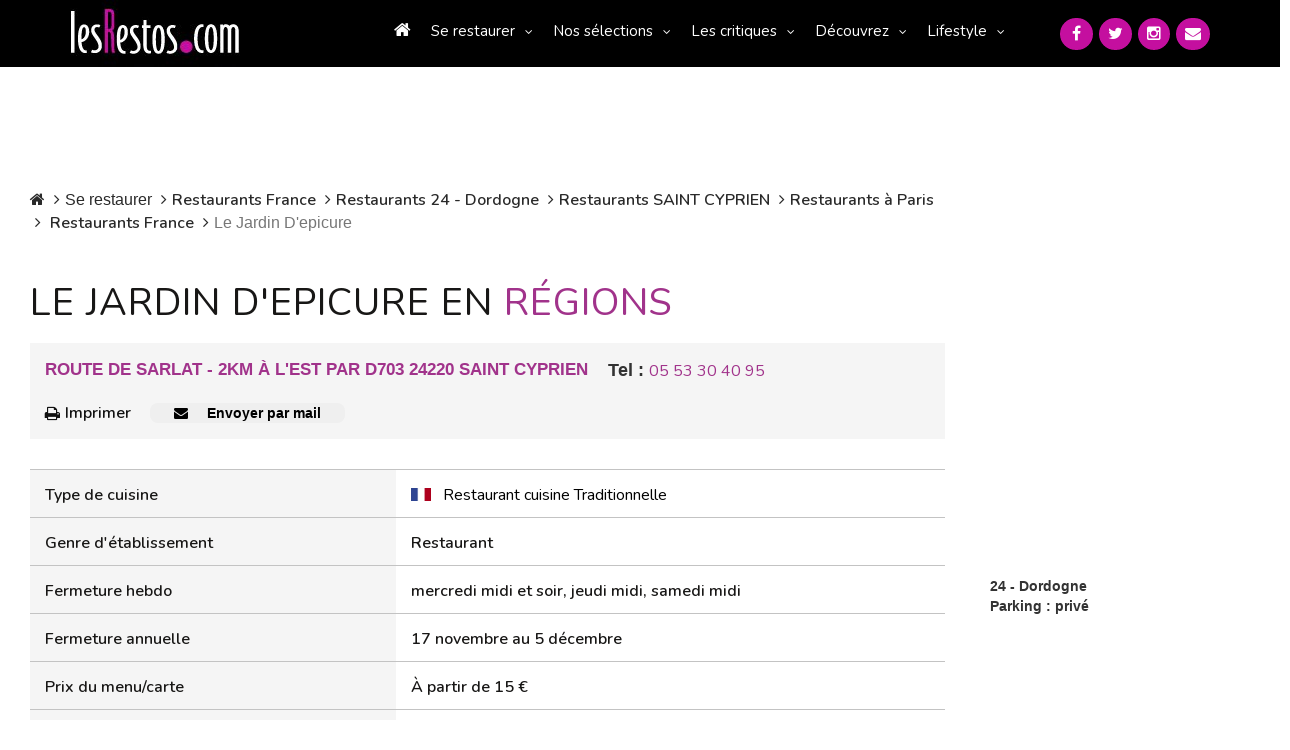

--- FILE ---
content_type: text/html; charset=UTF-8
request_url: https://www.lesrestos.com/restaurant/fiche/france/le-jardin-d-epicure
body_size: 17615
content:
<!DOCTYPE html>
<html lang="fr">
<head prefix="og: http://ogp.me/ns# fb: http://ogp.me/ns/fb#  restaurant: http://ogp.me/ns/restaurant# ">
<meta charset="utf-8">

<title>Restaurant Le Jardin D'epicure Saint Cyprien |  Cuisine Traditionnelle | LesRestos</title>		
<meta name="description" content="Restaurant Le Jardin D'epicure, restaurant à SAINT CYPRIEN, restaurant cuisine Traditionnelle, ROUTE DE SARLAT  - 2KM À L'EST PAR D703, 24220 SAINT CYPRIEN" />
<meta name="Keywords" content="Le Jardin D'epicure, Restaurant, Traditionnelle, Saint Cyprien, , 24 - Dordogne restaurant, paris, resto, restos, restau, sortir, bistrot, brasserie, paris, France, Ile-de-france, annuaire, annuaires, guide, guides, carte, menu, dîner, déjeuner, repas, gastronomie, tables, chef, portrait, lesrestos" />
    <link rel="canonical" href="https://www.lesrestos.com/restaurant/fiche/france/le-jardin-d-epicure">

<script src="https://www.google.com/recaptcha/api.js" async defer></script>
<!-- META Techniques -->
<meta name="google-site-verification" content="VeBWk0CvMI5Z8xQ1u4fzkJm6H0mhAgqrgnPpgol6H_A" />
<meta name="verify-v1" content="hRV8NUIFnfDd7B+wMfCucie5Fp6J1oZuB/kf/YLbH9c=" />
<meta http-equiv="X-UA-Compatible" content="IE=edge">
<meta name="viewport" content="width=device-width, initial-scale=1, maximum-scale=1, user-scalable=no">
<meta name="format-detection" content="telephone=yes">
<link rel="icon" href="https://www.lesrestos.com/img/favicon.ico?v=2" />
<link rel="shortcut icon" href="https://www.lesrestos.com/img/lesrestos.ico?v=2" />
<meta name="robots" content="index, follow, all" />

<!-- Meta Facebook -->		
<meta property="og:title" content="Restaurant Le Jardin D'epicure Saint Cyprien |  Cuisine Traditionnelle | LesRestos" />
<meta property='og:site_name' content="lesrestos.com" />
<meta name="fb:app_id" content="62326050991" />

<meta property="og:description" content="Restaurant Le Jardin D'epicure, restaurant à SAINT CYPRIEN, restaurant cuisine Traditionnelle, ROUTE DE SARLAT  - 2KM À L'EST PAR D703, 24220 SAINT CYPRIEN" />
<meta property="og:type" content="restaurant.restaurant" />
<meta property="og:url" content="https://www.lesrestos.com/restaurant/fiche/france/le-jardin-d-epicure" />
<meta property="og:image" content="https://www.lesrestos.com/img/logoV3.png" />
<meta property="restaurant:contact_info:street_address" content=">ROUTE DE SARLAT  - 2KM À L'EST PAR D703  " />
<meta property="restaurant:contact_info:locality"       content="SAINT CYPRIEN" />
<meta property="restaurant:contact_info:region"         content="24 - Dordogne" />
<meta property="restaurant:contact_info:postal_code"    content="24220" />
<meta property="restaurant:contact_info:country_name"   content="France" />
<meta property="restaurant:contact_info:website"        content="" />
<meta property="place:location:latitude"                content="44.85856247" />
<meta property="place:location:longitude"               content="1.061566" />

<!-- CSS -->
<link href="https://fonts.googleapis.com/css?family=Nunito:300,300i,400,400i,600,600i,700,700i&display=swap" rel="preload" as="style" onload="this.onload=null;this.rel='stylesheet'">
<link href="/build/css/vendor-3aaf95cd5e.min.css" rel="stylesheet"/>
<link href="/build/css/app-7471f2469f.min.css" rel="stylesheet"/>
<link rel="stylesheet" href="https://www.lesrestos.com/css/print.min.css" media="print" />
	
<style>
@media (max-width:992px){
.bloc_tel_mobiyo_container {width:100%;}
.bloc_tel_mobiyo {width:100%;margin-bottom:10px;}
.bloc_tel_mobiyo2 {width:250px;border: 1px solid #a50f78;padding-left:5px;padding-right:5px;background:#ffffff;margin-left:auto;margin-right:auto;}
}
@media (min-width:992px){
	.bloc_tel_mobiyo {width:300px;margin-bottom:10px;}
	.bloc_tel_mobiyo2 {width:250px;border: 1px solid #a50f78;padding-left:5px;padding-right:5px;background:#ffffff;margin-left:auto;margin-right:auto;}
}
</style>

<!-- JS -->
<script src="https://www.lesrestos.com/js/cookie-eu-banner.js"></script>

<!--
<script async src="https://www.googletagmanager.com/gtag/js?id=UA-6263994-1"></script>
-->

<script src="/build/js/all-5a5591cef0.js" type="text/javascript" defer></script>
 

		<script >
		function print(idResto, local, urlResto) {
			var url 						= '/restaurant/fiche/'+local+'/'+urlResto+'/'+idResto+'/imprimer/couleur';
			window.open(url,"Imprimer","width=825, height=700, scrollbars=1")
		}
		
		function sendByMail(theButton) {
			var theForm						= $(theButton).closest('form');
			var data 						= $(theForm).serialize();
			var url 						= "/ajax/sendByMail";
			$.ajax({
                url			: url,
                type		: 'post',
                data		: data,
				dataType	: "json",
				success		: function(data, statut){
	                $("#modal-send_by_mail").modal('hide');
	                bootbox.alert(data.message);
                },
				error 		: function(resultat, statut, erreur){	},
			   	complete 	: function(resultat, statut){ }
            });
		}
		</script>
		
<style>
			/* Homepage: margin-top: -15px (déjà compatible) */
/* Solution pour faire passer tous les éléments de top-banner derrière le nav mobile */
@media (max-width: 369px) {
    .banner-search .btn-my-position-desktop {
        display: none !important;
    }
	.banner-search .btn-my-position-mobile {
		    background-color: #FFF;
    	color: #777 !important;
    	border: 0 solid #ccc;
    	font-size: 16px;
    	font-weight: 400;
    	width: 100%;
    	text-align: left;
    	padding: 10px;
    	height: 58px;
		border-radius:5px;
		margin-bottom:10px;
	}
	.top-banner .banner-search {
        width: 100%;
        height: 450px;
    }
	 .top-banner {
        height: 500px;
    }
	.banner-search .btn-my-position-mobile span{
		color:black;
		text-align:left;
	}
	.banner-search .btn-my-position-mobile i{
		color:black;
	}
	.top-banner .banner-search>form.banner-search-form>.input-group {
        width: 100%;
       
    }
	.banner-search-form .input-group {
		width: 100%;
	}
	
	.banner-search .select-group {
		width: 100%;
	}
	.banner-search .select-group ul  {
		z-index: 2;
	}
	
	.banner-search-form {
		width: 100%;
	}
	
	.banner-search .btn-primary {
		width: 100%;
		margin-top: 10px;
	}
	
}
@media (min-width: 370px) {
    .banner-search .btn-my-position-mobile {
        display: none !important;
    }
	
	/* .banner-search .btn-my-position-mobile {
		    background-color: #FFF;
    	color: #777 !important;
    	border: 0 solid #ccc;
    	font-size: 16px;
    	font-weight: 400;
    	width: 100%;
    	text-align: left;
    	padding: 10px;
    	height: 58px;
		border-radius:5px;
	}
	.banner-search .btn-my-position-mobile span{
		color:black;
		text-align:left;
	}
	.banner-search .btn-my-position-mobile i{
		color:black;
	}
	.top-banner .banner-search>form.banner-search-form>.input-group {
        width: 100%;
       
    } */
}


	
	


/* Afficher "Ma position" mobile uniquement sur mobile */

    

/* Navigation mobile - z-index élevé */
nav.responsive {
    position: relative;
    z-index: 9999; /* Z-index très élevé pour être au-dessus de tout */
}

#nav_menu {
    position: fixed;
    z-index: 9999;
    background: #333; /* Assurez-vous d'avoir un fond */
    width: 305px;
    left: -305px; /* Position initiale cachée */
    top: 0;
    height: 100vh;
    transition: left 0.3s ease;
}

/* Top banner - z-index plus bas */
.top-banner {
    position: relative;
    z-index: 1; /* Z-index bas pour passer derrière le nav */
}
.top-banner .btn.btn-default{
    flex-direction: column
}
/* Tous les enfants de top-banner doivent également avoir un z-index bas */
.top-banner * {
    position: relative;
    z-index: 1;
}

/* Correction spécifique pour les dropdowns dans banner-search */
.banner-search .dropdown-menu {
    z-index: 2; /* Légèrement plus haut que top-banner mais toujours en dessous du nav */
}

.banner-search .select-group {
    position: relative;
    z-index: 1;
}

.banner-search-form {
    position: relative;
    z-index: 1;
}
@media (min-width: 770px) and (max-width: 1058px) {
    .top-banner .banner-search>form.banner-search-form>.btn.btn-primary {
        padding:  5px 5px !important;
    }
}
	
	/* Optionnel: Masquer top-banner quand le menu mobile est ouvert */
	body.menu-open .top-banner {
		visibility: hidden;
	}
	
	/* Style pour le menu ouvert */
	body.menu-open #nav_menu {
		left: 0px;
	}

}
/* Alternative: Si vous voulez masquer complètement top-banner quand le menu est ouvert */
@media (max-width: 768px) {
    .top-banner {
        position: relative;
        z-index: 1;
    }
    
    /* Optionnel: Masquer top-banner quand le menu mobile est ouvert */
    body.menu-open .top-banner {
        visibility: hidden;
    }
    
    /* Style pour le menu ouvert */
    body.menu-open #nav_menu {
        left: 0px;
    }
}

/* Correction pour l'overlay si nécessaire */
.nav-overlay {
    position: fixed;
    top: 0;
    left: 0;
    width: 100%;
    height: 100%;
    background: rgba(0,0,0,0.5);
    z-index: 9998;
    display: none;
}

body.menu-open .nav-overlay {
    display: block;
}
.select-group {
    position: relative;
    z-index: 1; /* Bas par défaut */
}

.select-group.open,
.select-group:hover {
    z-index: 1000 !important; /* Élevé seulement quand ouvert */
}

.dropdown-menu {
    z-index: 1001 !important;
    background: white !important;
}
</style>

</head>
<body >
		<a name="topPage"></a>
		


  <header>
            <div class="banner-container">
	            <div class="computer" id="header-computer">
		            <div class="row">
			            <div class="col-md-2 col-lg-2 text-left banner-left">
		                    <a class="logo" href="https://www.lesrestos.com" title="Guide de Restaurants LesRestos"><img src="https://www.lesrestos.com/img/logoV3.png" width="170" height="67" alt="Guide Restaurant à Paris et Ile de France LesRestos"></a>
			            </div>
			            <div class="col-md-8 col-lg-8 text-right banner-right">
			                <nav class="computer">
			                    <ul class="nav nav-pills menu">
									<li ><a href="https://www.lesrestos.com"><i class="fa fa-home"></i></a></li>
	                        <li class="dropdown"><a class="dropdown-toggle" data-toggle="dropdown" href="#" role="button" aria-haspopup="true" aria-expanded="false">Se restaurer</a>
	                            <ul class="dropdown-menu large">
								  <li ><a href="https://www.lesrestos.com/restaurant/liste/nouveautes">Les Nouveaux Restaurants (50)</a></li>
									<li ><a href="https://www.lesrestos.com/restaurant/recherche/paris">À Paris (6378)</a></li>
									<li ><a href="https://www.lesrestos.com/restaurant/recherche/idf">En Île-de-France (1100)</a></li>
									<li ><a href="https://www.lesrestos.com/restaurant/recherche/france">En région (1199)</a></li>
									<li ><a href="https://www.lesrestos.com/restaurant/recherche/pays">Ailleurs (8)</a></li>
									<li class="google">
										<form action="" id="cse-search-box" style="margin:2px 0px">
										    <input type="hidden" name="cx" value="partner-pub-6483364053640414:3z30a2-uetf">
										    <input type="hidden" name="cof" value="FORID:9">
										    <input type="hidden" name="ie" value="UTF-8">
									    	<input type="text" name="q" size="10" style="background: url('https://www.google.com/cse/static/fr/google_custom_search_watermark.gif') left center no-repeat;" class="form-control" onfocus="$(this).css('background-image', 'none')" onblur="$(this).css('background-image', 'url(https://www.google.com/cse/static/fr/google_custom_search_watermark.gif)')"> 
										    <i class="fa fa-2x fa-search" onclick="$(this).parent().submit()" style="cursor: pointer"></i>
											<input name="siteurl" type="hidden" value="www.lesrestos.com">
											<input name="ref" type="hidden" value=""><input name="ss" type="hidden" value="">
										</form>
									</li>
	                            </ul>
	                        </li>
	                        <li class="dropdown"><a class="dropdown-toggle" data-toggle="dropdown" href="#" role="button" aria-haspopup="true" aria-expanded="false">Nos sélections</a>
	                            <ul class="dropdown-menu">
									<li ><a href="https://www.lesrestos.com/restaurant/exclusivites/liste">Exclusivités</a></li>
									<li ><a href="https://www.lesrestos.com/selections/quartier/paris">Quartiers de Paris</a></li>
									<li ><a href="https://www.lesrestos.com/selections/terrasse/paris">Restaurant terrasse</a></li>
									<li ><a href="https://www.lesrestos.com/selections/themes/paris/coups-de-coeur/0/15">Thèmes</a></li>
									<li ><a href="https://www.lesrestos.com/selections/plats-specialites/paris">Plats et spécialités</a></li>
	                            </ul>
	                        </li>
	                        <li class="dropdown"><a class="dropdown-toggle" data-toggle="dropdown" href="#" role="button" aria-haspopup="true" aria-expanded="false">Les critiques</a>
	                            <ul class="dropdown-menu">
				                    <li ><a href="https://www.lesrestos.com/critiques/top/paris">Top</a></li>
				                    <li ><a href="https://www.lesrestos.com/critiques/flop/paris">Flop</a></li>
				                    <li ><a href="https://www.lesrestos.com/critiques/tous-les-gouts/passionnement">Pour tous les goûts</a></li>
				                    <li ><a href="https://www.lesrestos.com/critiques/par-des-pros">Avis de Critiques</a></li>
	                            </ul>
	                        </li>
	                        <li class="dropdown"><a class="dropdown-toggle" data-toggle="dropdown" href="#" role="button" aria-haspopup="true" aria-expanded="false">Découvrez</a>
	                            <ul class="dropdown-menu">
				                    <li ><a href="https://www.lesrestos.com/decouvrir/actualite/liste">L'actualité</a></li>
				                    <li ><a href="https://www.lesrestos.com/decouvrir/restaurant/liste">Les découvertes</a></li>
				                    <li ><a href="https://www.lesrestos.com/decouvrir/portraits-chef/liste">Portraits de chefs</a></li>
				                    <li ><a href="https://www.lesrestos.com/decouvrir/portraits-autres/liste">Autres Portraits</a></li>
				                    <li ><a href="https://www.lesrestos.com/decouvrir/weekend/liste">W-E destination</a></li>
				                    <li ><a href="https://www.lesrestos.com/decouvrir/info-du-jour">L'Info du Jour</a></li>
				                    <li ><a href="https://www.lesrestos.com/decouvrir/people/liste">People</a></li>
				                    <li ><a href="https://www.lesrestos.com/restaurant/special/liste">Tentations</a></li>
	                            </ul>
	                        </li>
	                        <li class="dropdown"><a class="dropdown-toggle" data-toggle="dropdown" href="#" role="button" aria-haspopup="true" aria-expanded="false">Lifestyle</a>
	                            <ul class="dropdown-menu">
				                    <li ><a href="https://www.lesrestos.com/lifestyle/shopping/liste">Shopping</a></li>
				                    <li ><a href="https://www.lesrestos.com/lifestyle/voyages/liste">Évasion</a></li>
				                    <li ><a href="https://www.lesrestos.com/lifestyle/livres/liste">Beaux livres</a></li>
				                    <li ><a href="https://www.lesrestos.com/lifestyle/vins/liste">Vins</a></li>
				                    <li ><a href="https://www.lesrestos.com/lifestyle/boissons/liste">Boissons</a></li>
				                    <li ><a href="https://www.lesrestos.com/lifestyle/guides/liste">Être guidé</a></li>
	                            </ul>
	                        </li>
			                    </ul>
			                </nav>
			            </div>
			            <div class="col-md-2 col-lg-2 text-right banner-right">
						  	<div class="socialMedia">
					  			<a href="/contact" title="Contactez-nous"><i class="fa fa-envelope"></i></a>
					  			<a href="https://www.instagram.com/alain_neyman/" title="Suivez-nous sur Instagram" target="_blank"><i class="fa fa-instagram"></i></a>
					  			<a href="https://twitter.com/lesrestos" title="Suivez-nous sur Twitter" target="_blank"><i class="fa fa-twitter"></i></a>
					  			<a href="https://www.facebook.com/alain.neyman" title="Suivez-nous sur FaceBook" target="_blank"><i class="fa fa-facebook"></i></a>
						  	</div>
			            </div>
	                </div>
	            </div>
	            <div class="responsive" id="header-mobile">
		            <div class="row">
			            <div class="col-xs-12 col-sm-12">
				            <div class="col-xs-7 col-sm-6 text-left banner-left">
			                    <a class="logo" href="https://www.lesrestos.com"><img src="https://www.lesrestos.com/img/logoV3.png" width="170" height="67" class="" alt="Guide Restaurant à Paris et Ile de France LesRestos"></a>
				            </div>
				            <div class="col-xs-5 col-sm-6 text-right banner-right">
			                    <div id="main_nav">
			                        <div class="hamburger"><a href="#" onclick="toggleMenu()"><i class="fa fa-2x fa-bars"></i></a></div>
			                    </div>
				            </div>
			            </div>
			            <div class="col-xs-12 col-sm-12">
						  	<div class="socialMedia header">
					  			<a href="https://www.facebook.com/alain.neyman" title="Suivez-nous sur FaceBook" target="_blank" rel="nofollow"><i class="fa fa-facebook"></i></a>
					  			<a href="https://x.com/lesrestos" title="Suivez-nous sur Twitter" target="_blank" rel="nofollow"><i class="fa fa-twitter"></i></a>
					  			<a href="https://www.instagram.com/alain_neyman/" title="Suivez-nous sur Instagram" target="_blank" rel="nofollow"><i class="fa fa-instagram"></i></a>
					  			<a href="/contact" title="Contactez-nous"><i class="fa fa-envelope"></i></a>
						  	</div>
			            </div>
	                </div>
	            </div>
            </div>
        </header>

        <nav class="responsive">
            <ul class="nav nav-pills nav-stacked" id="nav_menu">
                <div class="nav-close-btn"> x</div>
				<li ><a href="https://www.lesrestos.com"><i class="fa fa-home"></i></a></li>
	                        <li class="dropdown"><a class="dropdown-toggle" data-toggle="dropdown" href="#" role="button" aria-haspopup="true" aria-expanded="false">Se restaurer</a>
	                            <ul class="dropdown-menu large">
								  <li ><a href="https://www.lesrestos.com/restaurant/liste/nouveautes">Les Nouveaux Restaurants (50)</a></li>
									<li ><a href="https://www.lesrestos.com/restaurant/recherche/paris">À Paris (6378)</a></li>
									<li ><a href="https://www.lesrestos.com/restaurant/recherche/idf">En Île-de-France (1100)</a></li>
									<li ><a href="https://www.lesrestos.com/restaurant/recherche/france">En région (1199)</a></li>
									<li ><a href="https://www.lesrestos.com/restaurant/recherche/pays">Ailleurs (8)</a></li>
									<li class="google">
										<form action="" id="cse-search-box" style="margin:2px 0px">
										    <input type="hidden" name="cx" value="partner-pub-6483364053640414:3z30a2-uetf">
										    <input type="hidden" name="cof" value="FORID:9">
										    <input type="hidden" name="ie" value="UTF-8">
									    	<input type="text" name="q" size="10" style="background: url('https://www.google.com/cse/static/fr/google_custom_search_watermark.gif') left center no-repeat;" class="form-control" onfocus="$(this).css('background-image', 'none')" onblur="$(this).css('background-image', 'url(https://www.google.com/cse/static/fr/google_custom_search_watermark.gif)')"> 
										    <i class="fa fa-2x fa-search" onclick="$(this).parent().submit()" style="cursor: pointer"></i>
											<input name="siteurl" type="hidden" value="www.lesrestos.com">
											<input name="ref" type="hidden" value=""><input name="ss" type="hidden" value="">
										</form>
									</li>
	                            </ul>
	                        </li>
	                        <li class="dropdown"><a class="dropdown-toggle" data-toggle="dropdown" href="#" role="button" aria-haspopup="true" aria-expanded="false">Nos sélections</a>
	                            <ul class="dropdown-menu">
									<li ><a href="https://www.lesrestos.com/restaurant/exclusivites/liste">Exclusivités</a></li>
									<li ><a href="https://www.lesrestos.com/selections/quartier/paris">Quartiers de Paris</a></li>
									<li ><a href="https://www.lesrestos.com/selections/terrasse/paris">Restaurant terrasse</a></li>
									<li ><a href="https://www.lesrestos.com/selections/themes/paris/coups-de-coeur/0/15">Thèmes</a></li>
									<li ><a href="https://www.lesrestos.com/selections/plats-specialites/paris">Plats et spécialités</a></li>
	                            </ul>
	                        </li>
	                        <li class="dropdown"><a class="dropdown-toggle" data-toggle="dropdown" href="#" role="button" aria-haspopup="true" aria-expanded="false">Les critiques</a>
	                            <ul class="dropdown-menu">
				                    <li ><a href="https://www.lesrestos.com/critiques/top/paris">Top</a></li>
				                    <li ><a href="https://www.lesrestos.com/critiques/flop/paris">Flop</a></li>
				                    <li ><a href="https://www.lesrestos.com/critiques/tous-les-gouts/passionnement">Pour tous les goûts</a></li>
				                    <li ><a href="https://www.lesrestos.com/critiques/par-des-pros">Avis de Critiques</a></li>
	                            </ul>
	                        </li>
	                        <li class="dropdown"><a class="dropdown-toggle" data-toggle="dropdown" href="#" role="button" aria-haspopup="true" aria-expanded="false">Découvrez</a>
	                            <ul class="dropdown-menu">
				                    <li ><a href="https://www.lesrestos.com/decouvrir/actualite/liste">L'actualité</a></li>
				                    <li ><a href="https://www.lesrestos.com/decouvrir/restaurant/liste">Les découvertes</a></li>
				                    <li ><a href="https://www.lesrestos.com/decouvrir/portraits-chef/liste">Portraits de chefs</a></li>
				                    <li ><a href="https://www.lesrestos.com/decouvrir/portraits-autres/liste">Autres Portraits</a></li>
				                    <li ><a href="https://www.lesrestos.com/decouvrir/weekend/liste">W-E destination</a></li>
				                    <li ><a href="https://www.lesrestos.com/decouvrir/info-du-jour">L'Info du Jour</a></li>
				                    <li ><a href="https://www.lesrestos.com/decouvrir/people/liste">People</a></li>
				                    <li ><a href="https://www.lesrestos.com/restaurant/special/liste">Tentations</a></li>
	                            </ul>
	                        </li>
	                        <li class="dropdown"><a class="dropdown-toggle" data-toggle="dropdown" href="#" role="button" aria-haspopup="true" aria-expanded="false">Lifestyle</a>
	                            <ul class="dropdown-menu">
				                    <li ><a href="https://www.lesrestos.com/lifestyle/shopping/liste">Shopping</a></li>
				                    <li ><a href="https://www.lesrestos.com/lifestyle/voyages/liste">Évasion</a></li>
				                    <li ><a href="https://www.lesrestos.com/lifestyle/livres/liste">Beaux livres</a></li>
				                    <li ><a href="https://www.lesrestos.com/lifestyle/vins/liste">Vins</a></li>
				                    <li ><a href="https://www.lesrestos.com/lifestyle/boissons/liste">Boissons</a></li>
				                    <li ><a href="https://www.lesrestos.com/lifestyle/guides/liste">Être guidé</a></li>
	                            </ul>
	                        </li>
            </ul>
        </nav>

		
		<div id="page-container" >
    <div id="div_body" class="row">
                
                    <div class="col-md-10">
                <!-- Dans layout.default -->
<div class="row">
    <div class="col-md-12">
         <!--  TREAT FICHE NOT NULL  -->
        <ol class="breadcrumb bg-white">
                <li class="breadcrumb-item "><a href="/"><i class="fa fa-home"></i></a></li>
                <li class="breadcrumb-item">Se restaurer</li>
                <li class="breadcrumb-item"><a href="/restaurant/recherche/france">Restaurants France</a></li>
                                    <li class="breadcrumb-item"><a href="/restaurant/liste/france/departement/dordogne">Restaurants 24 - Dordogne</a></li>
                    <li class="breadcrumb-item"><a href="/restaurant/liste/france/ville/saint-cyprien">Restaurants SAINT CYPRIEN</a></li>
                                                    <li class="breadcrumb-item"><a href="/restaurant/recherche/paris">Restaurants à Paris</a></li>
                                <li class="breadcrumb-item">
                    <a href="/restaurant/recherche/france">
                     Restaurants 
                                                France
                                    </a>
        </li>
                <li class="breadcrumb-item active">Le Jardin D&#039;epicure</li>
        </ol>


        <h1>
    Le Jardin D'epicure 
                en <span>régions</span>
            </h1>
           <!--  TREAT FICHE NOT NULL  -->
                			
			       <div class="fiche_content">
                <div class="bloc_adresse">
                    <div class="adresse">ROUTE DE SARLAT  - 2KM À L'EST PAR D703 24220 SAINT CYPRIEN</div>
                    <div class="metro" style="margin-bottom:10px;"></div>

                    <div  class="bloc_tel_mobiyo_container" style="text-align:center;font-size:18px;float:left;margin-left:20px;">
           <b>Tel :</b> <a href="tel:05 53 30 40 95">05 53 30 40 95</a>	
             </div>               
			   <div class="actions">
                        <a href="javascript:printFiche('france', 'le-jardin-d-epicure', 'couleur')"  class="btn btn-primary" id="btn-print_fiche"><i class="fa fa-print"></i>Imprimer</a>
                        <a href="#" class="btn btn-primary" id="btn-send_by_mail">
                            <button class="mail" onclick="openModal()">
                                <i class="fa fa-envelope"></i> Envoyer par mail
                            </button>
                            <!DOCTYPE html>
<html lang="fr">
<head>
    <meta charset="UTF-8">
    <meta name="viewport" content="width=device-width, initial-scale=1.0">
    <meta name="csrf-token" content="UJCvhFLFg2FkdguFEFYPzZmdQUgYnaDWGC4Tm59N">
    <title>Modal Email Restaurant</title>
    <style>
       
        button.btn.btn-primary  span{
            color:white !important;
        }
        button.mail {
            border: none;
            color: black;
            padding: 0px 24px;
            border-radius: 8px;
            cursor: pointer;
            font-size: 14px;
            font-weight: bolder;
        }

       

        /* Overlay du modal */
        .modal-overlay {
            position: fixed;
            top: 0;
            left: 0;
            width: 100%;
            height: 100%;
            background: rgba(0, 0, 0, 0.6);
            backdrop-filter: blur(2px);
            display: flex;
            justify-content: center;
            align-items: center;
            z-index: 1000;
            opacity: 0;
            visibility: hidden;
            transition: all 0.3s ease;
        }

        .modal-overlay.active {
            opacity: 1;
            visibility: visible;
        }

        /* Container du modal */
        .modal-container {
            background: white;
            border-radius: 12px;
            box-shadow: 0 20px 40px rgba(0, 0, 0, 0.15);
            max-width: 600px;
            width: 90%;
            max-height: 90vh;
            overflow: hidden;
            transform: scale(0.9) translateY(20px);
            transition: all 0.3s ease;
        }

        .modal-overlay.active .modal-container {
            transform: scale(1) translateY(0);
        }

        /* Header du modal */
        .modal-header {
            display: flex;
            justify-content: space-between;
            align-items: center;
            padding: 20px 24px;
            border-bottom: 1px solid #e5e7eb;
            background: linear-gradient(135deg, rgb(179, 33, 147) 0%,rgb(124, 7, 95) 100%);
            color: white;
        }

        h2.modal-title {
            font-size: 18px;
            font-weight: 600;
            color: white !important;
            margin: 0;
        }

        .modal-close {
            background: none;
            border: none;
            font-size: 24px;
            cursor: pointer;
            color: white;
            padding: 4px;
            border-radius: 4px;
            transition: all 0.2s ease;
            display: flex;
            align-items: center;
            justify-content: center;
            width: 32px;
            height: 32px;
        }

        .modal-close:hover {
            background: rgba(255, 255, 255, 0.2);
        }

        /* Corps du modal */
        .modal-body {
            padding: 24px;
            max-height: 50vh;
            overflow-y: auto;
        }

        /* Formulaire */
        .form-group {
            margin-bottom: 20px;
        }

        .form-label {
            display: block;
            font-weight: 500;
            color: #374151;
            margin-bottom: 6px;
            font-size: 14px;
        }

        .form-input {
            width: 100%;
            padding: 12px 16px;
            border: 1px solid #d1d5db;
            border-radius: 8px;
            font-size: 14px;
            transition: all 0.2s ease;
            background: white;
            box-sizing: border-box;
        }

        .form-input:focus {
            outline: none;
            border-color: #667eea;
            box-shadow: 0 0 0 3px rgba(102, 126, 234, 0.1);
        }

        .form-textarea {
            resize: vertical;
            min-height: 100px;
            font-family: inherit;
        }

        .form-hint {
            color: #6b7280;
            font-size: 12px;
            margin-top: 4px;
            display: block;
        }

        /* Footer du modal */
        .modal-footer {
            display: flex;
            justify-content: flex-end;
            gap: 12px;
            padding: 20px 24px;
            border-top: 1px solid #e5e7eb;
            background: #f9fafb;
        }

        .btn {
            padding: 12px 24px;
            border-radius: 8px;
            font-size: 14px;
            font-weight: 500;
            cursor: pointer;
            transition: all 0.2s ease;
            border: 1px solid transparent;
            display: inline-flex;
            align-items: center;
            gap: 8px;
        }

        .btn-secondary {
            background: #f3f4f6;
            color: #374151;
            border-color: #d1d5db;
        }

        .btn-secondary:hover {
            background: #e5e7eb;
        }

        .btn-primary {
            background:rgb(116, 15, 99);
            color: white !important;
        }

        .btn-primary:hover {
            background:rgb(185, 108, 182);
        }

        .btn:disabled {
            opacity: 0.6;
            cursor: not-allowed;
        }

        /* Success/Error messages */
        .alert {
            padding: 12px 16px;
            border-radius: 8px;
            margin-bottom: 20px;
            display: none;
        }

        .alert-success {
            background: #d1fae5;
            color: #065f46;
            border: 1px solid #a7f3d0;
        }

        .alert-error {
            background: #fee2e2;
            color: #991b1b;
            border: 1px solid #fecaca;
        }

        /* Loading state */
        .loading {
            position: relative;
            overflow: hidden;
        }

        .loading::after {
            content: '';
            position: absolute;
            top: 0;
            left: -100%;
            width: 100%;
            height: 100%;
            background: linear-gradient(90deg, transparent, rgba(255,255,255,0.8), transparent);
            animation: loading 1.5s infinite;
        }

        @keyframes  loading {
            0% { left: -100%; }
            100% { left: 100%; }
        }

        /* Responsive */
        @media (max-width: 640px) {
            .modal-container {
                width: 95%;
                margin: 10px;
            }
            
            .modal-header,
            .modal-body,
            .modal-footer {
                padding: 16px;
            }
            
            .modal-footer {
                flex-direction: column;
            }
            
            .btn {
                width: 100%;
                justify-content: center;
            }
        }
    </style>
</head>
<body>
    <!-- Bouton de déclenchement -->
    

    <!-- Modal -->
    <div id="emailModal" class="modal-overlay" onclick="closeModal(event)">
        <div class="modal-container" onclick="event.stopPropagation()">
            <!-- Header -->
            <div class="modal-header">
                <h2 class="modal-title"> 
                    <svg xmlns="http://www.w3.org/2000/svg" width="16" height="16" fill="currentColor" class="bi bi-fork-knife" viewBox="0 0 16 16">
                    <path d="M13 .5c0-.276-.226-.506-.498-.465-1.703.257-2.94 2.012-3 8.462a.5.5 0 0 0 .498.5c.56.01 1 .13 1 1.003v5.5a.5.5 0 0 0 .5.5h1a.5.5 0 0 0 .5-.5zM4.25 0a.25.25 0 0 1 .25.25v5.122a.128.128 0 0 0 .256.006l.233-5.14A.25.25 0 0 1 5.24 0h.522a.25.25 0 0 1 .25.238l.233 5.14a.128.128 0 0 0 .256-.006V.25A.25.25 0 0 1 6.75 0h.29a.5.5 0 0 1 .498.458l.423 5.07a1.69 1.69 0 0 1-1.059 1.711l-.053.022a.92.92 0 0 0-.58.884L6.47 15a.971.971 0 1 1-1.942 0l.202-6.855a.92.92 0 0 0-.58-.884l-.053-.022a1.69 1.69 0 0 1-1.059-1.712L3.462.458A.5.5 0 0 1 3.96 0z"/>
                    </svg>
                     Partager le restaurant Le Jardin D&#039;epicure
                    
                </h2>
                <button class="modal-close" onclick="closeModal()" aria-label="Fermer">
                    ×
                </button>
            </div>

            <!-- Corps du modal -->
            <div class="modal-body">
                <div id="alertContainer"></div>
                
                <form id="emailForm" action="#" method="POST" onsubmit="sendEmail(event)">
                    <div class="form-group">
                        <label class="form-label" for="recipients">
                            Email du destinataire *
                        </label>
                        <input 
                            type="email" 
                            id="recipients" 
                            name="recipients" 
                            class="form-input" 
                            placeholder="exemple@email.com"
                            required
                        >
                        <small class="form-hint">
                            Pour envoyer à plusieurs personnes, séparez les emails par des virgules
                        </small>
                    </div>

                    <div class="form-group">
                        <label class="form-label" for="senderEmail">
                            Votre email *
                        </label>
                        <input 
                            type="email" 
                            id="senderEmail" 
                            name="senderEmail" 
                            class="form-input" 
                            placeholder="votre@email.com"
                            required
                        >
                    </div>

                    <div class="form-group">
                        <label class="form-label" for="senderName">
                            Votre nom
                        </label>
                        <input 
                            type="text" 
                            id="senderName" 
                            name="senderName" 
                            class="form-input" 
                            placeholder="Votre nom complet"
                        >
                    </div>

                    <div class="form-group">
                        <label class="form-label" for="message">
                            Message personnel
                        </label>
                        <textarea 
                            id="message" 
                            name="message" 
                            class="form-input form-textarea" 
                            placeholder="Ajoutez un message personnel à vos destinataires..."
                            rows="4"
                        ></textarea>
                    </div>
                </form>
            </div>

            <!-- Footer -->
            <div class="modal-footer">
                <button type="button" class="btn btn-secondary" onclick="closeModal()">
                    Annuler
                </button>
                <button type="submit" form="emailForm" class="btn btn-primary" id="sendBtn">
                    <span id="sendBtnText">📧 Envoyer</span>
                </button>
            </div>
        </div>
    </div>

    <script>
        // Variables globales - données du restaurant
        const restaurantData = {"name":"Le Jardin D'epicure","address":"ROUTE DE SARLAT  - 2KM \u00c0 L'EST PAR D703","phone":"05 53 30 40 95","cuisine":"traditionnelle","url":"https:\/\/www.lesrestos.com\/restaurant\/fiche\/france\/le-jardin-d-epicure"};

        let isModalOpen = false;

        // Fonction pour ouvrir le modal
        function openModal() {
            const modal = document.getElementById('emailModal');
            modal.classList.add('active');
            isModalOpen = true;
            
            // Focus sur le premier champ
            setTimeout(() => {
                document.getElementById('recipients').focus();
            }, 300);
            
            // Empêcher le scroll du body
            document.body.style.overflow = 'hidden';
        }

        // Fonction pour fermer le modal
        function closeModal(event) {
            if (event && event.target !== event.currentTarget && event.type === 'click') {
                return;
            }
            
            const modal = document.getElementById('emailModal');
            modal.classList.remove('active');
            isModalOpen = false;
            
            // Réactiver le scroll du body
            document.body.style.overflow = '';
            
            // Reset du formulaire
            setTimeout(() => {
                document.getElementById('emailForm').reset();
                resetSendButton();
                hideAlert();
            }, 300);
        }

        // Fonction pour envoyer l'email
        async function sendEmail(event) {
            event.preventDefault();
            
            const formData = new FormData(event.target);
            const data = {
                recipients: formData.get('recipients'),
                senderEmail: formData.get('senderEmail'),
                senderName: formData.get('senderName') || '',
                message: formData.get('message') || '',
                restaurantName: restaurantData.name,
                restaurantAddress: restaurantData.address,
                restaurantPhone: restaurantData.phone,
                restaurantCuisine: restaurantData.cuisine,
                restaurantUrl: restaurantData.url
            };
            
            // Validation côté client
            if (!validateEmail(data.recipients) || !validateEmail(data.senderEmail)) {
                showAlert('Veuillez entrer des adresses email valides', 'error');
                return;
            }
            
            // État de chargement
            setSendButtonLoading(true);
            
            try {
                // Obtenir le token CSRF
                const csrfToken = document.querySelector('meta[name="csrf-token"]')?.getAttribute('content');
                
                console.log('Envoi des données:', data);
                console.log('Token CSRF:', csrfToken);
                
                // Envoi vers votre route Laravel
                const response = await fetch('/send-email', {
                    method: 'POST',
                    headers: {
                        'Content-Type': 'application/json',
                        'X-CSRF-TOKEN': csrfToken,
                        'Accept': 'application/json',
                        'X-Requested-With': 'XMLHttpRequest'
                    },
                    body: JSON.stringify(data)
                });
                
                console.log('Response status:', response.status);
                console.log('Response headers:', response.headers);
                
                // Vérifier le statut de la réponse
                if (!response.ok) {
                    const errorText = await response.text();
                    console.error('Erreur HTTP:', response.status, errorText);
                    
                    // Afficher plus d'informations sur l'erreur
                    if (response.status === 404) {
                        showAlert('Route non trouvée. Vérifiez votre route Laravel.', 'error');
                    } else if (response.status === 419) {
                        showAlert('Token CSRF invalide. Actualisez la page.', 'error');
                    } else if (response.status === 500) {
                        showAlert('Erreur serveur. Vérifiez les logs Laravel.', 'error');
                    } else {
                        showAlert(`Erreur HTTP ${response.status}`, 'error');
                    }
                    return;
                }
                
                const result = await response.json();
                console.log('Réponse du serveur:', result);
                
                if (result.success) {
                    showAlert(result.message, 'success');
                    setTimeout(() => {
                        closeModal();
                    }, 2000);
                } else {
                    showAlert(result.message || 'Erreur lors de l\'envoi', 'error');
                }
                
            } catch (error) {
                console.error('Erreur complète:', error);
                showAlert('Erreur de connexion. Détails dans la console.', 'error');
            } finally {
                setSendButtonLoading(false);
            }
        }

        // Fonctions utilitaires
        function validateEmail(email) {
            const emails = email.split(',').map(e => e.trim()).filter(e => e.length > 0);
            const emailRegex = /^[^\s@]+@[^\s@]+\.[^\s@]+$/;
            return emails.length > 0 && emails.every(e => emailRegex.test(e));
        }

        function setSendButtonLoading(loading) {
            const btn = document.getElementById('sendBtn');
            const btnText = document.getElementById('sendBtnText');
            
            if (loading) {
                btn.disabled = true;
                btn.classList.add('loading');
                btnText.textContent = 'Envoi en cours...';
            } else {
                resetSendButton();
            }
        }

        function resetSendButton() {
            const btn = document.getElementById('sendBtn');
            const btnText = document.getElementById('sendBtnText');
            
            btn.disabled = false;
            btn.classList.remove('loading');
            btnText.textContent = '📧 Envoyer';
        }

        function showAlert(message, type) {
            const container = document.getElementById('alertContainer');
            const alert = document.createElement('div');
            alert.className = `alert alert-${type}`;
            alert.textContent = message;
            alert.style.display = 'block';
            
            container.innerHTML = '';
            container.appendChild(alert);
            
            // Auto-hide success messages
            if (type === 'success') {
                setTimeout(() => {
                    hideAlert();
                }, 3000);
            }
        }

        function hideAlert() {
            const container = document.getElementById('alertContainer');
            container.innerHTML = '';
        }

        // Gestion des touches clavier
        document.addEventListener('keydown', function(event) {
            if (event.key === 'Escape' && isModalOpen) {
                closeModal();
            }
        });

        // Gestion automatique des emails multiples
        document.getElementById('recipients').addEventListener('input', function(e) {
            let value = e.target.value;
            // Remplacer les espaces par des virgules pour faciliter la saisie
            value = value.replace(/\s+/g, ',').replace(/,,+/g, ',');
            e.target.value = value;
        });
    </script>
</body>
</html>                        </a>
                    </div>
                                    </div>
        </div>     

            <table class="infoResto" cellpadding="5" cellspacing="0" border="0">
                
                <tr class="line">
                    <td class="left">Type de cuisine</div>
                    <td class="right"><img role="presentation" alt="Drapeau fr" src="https://www.lesrestos.com/img/images/drapeau/fr.png" style='margin-top:-3px' width="20"> <a href="/restaurant/liste/france/type-cuisine/traditionnelle" style="color:black" title="Restaurant france cuisine Traditionnelle">Restaurant cuisine Traditionnelle</a></td>
                </tr>

                <tr class="line">
                    <td class="left">Genre d'établissement</td>
                    <td class="right">Restaurant</td>
                </tr>

                                <tr class="line">
                    <td class="left">Fermeture hebdo</td>
                    <td class="right">mercredi midi et soir, jeudi midi, samedi midi</td>
                </tr>
                
                                <tr class="line">
                    <td class="left">Fermeture annuelle</td>
                    <td class="right">17 novembre au 5 décembre</td>
                </tr>
                
                                <tr class="line">
                    <td class="left">Prix du menu/carte</td>
                    <td class="right">À partir de 15 &euro; </td>
                </tr>
                
                                <tr class="line">
                    <td class="left">Cité dans les guides</td>
                    <td class="right">Michelin,  GaultMillau</td>
                </tr>
                            </table>
                     
        <div class="fiche_content">
                            <h2>Commentaires sur le restaurant Le Jardin D'epicure</h2>
			
			   							
                <div class="commentaire article">
				<!-- Retiré par PFE car pas accès base ni admin pour modifier
                                                            		
                    			
				-->					
                    Dans leur auberge proche de Sarlat, Nathalie et Éric Jung recoivent tous les gourmets de la région et les fines bouches de passage font volontiers le voyage jusqu'à cette étape gourmande, avec vue sur la Dordogne.<br />
Venez vous régaler avec les spécialités périgourdines accompagnées de saveurs méditerranéennes, laissez vous tenter par le chutney de poivron au gigembre, le turbot breton braisé à la citronnelle et les préparations de légumes.<br />
Menu du déjeuner à 15Euro.<br />
Menu à 35Euro avec 5 plats<br />
À la carte comptez de 30 à 45Euro.<br />
Menu enfant à 11Euro.<br />
Accueil et service souriants.<br />
La salle à manger, lumineuse et confortable donne sur le jardin-terrasse.<br />
Aux beaux jours le jardin accueille les convives.<br />
Réservation conseillée.
                    </em>
                </div>
				
			               
							
        </div>
        
        
        <div class="row">
        <div class="col-md-12">
        <div class="fiche_content fiche_options ">
         <h2>Services et prestations du restaurant Le Jardin D'epicure</h2>
					<div class="servicePrestation criteres">
													<div><div style="width:100%">
                <div class="option">
                    <div class="boutonOpt unselected">
                        <img role="presentation" alt="Climatisation" src="/img/icon_option_1.png" height="40" />
                        <span style="margin-top: 12px;">Climatisation</span> 
                    </div>
                </div>
                <div class="option">
                    <div class="boutonOpt unselected">
                        <img role="presentation" alt="AmericanExpress" src="/img/icon_option_1024.png" height="40" />
                        <span style="margin-top: 6px;">American<br>Express</span> 
                    </div>
                </div>
                <div class="option">
                    <div class="boutonOpt unselected">
                        <img role="presentation" alt="Ouvertrécemment" src="/img/icon_option_1048576.png" height="40" />
                        <span style="margin-top: 6px;">Ouvert<br>récemment</span> 
                    </div>
                </div>
                <div class="option">
                    <div class="boutonOpt unselected">
                        <img role="presentation" alt="Brunch" src="/img/icon_option_128.png" height="40" />
                        <span style="margin-top: 12px;">Brunch</span> 
                    </div>
                </div>
                <div class="option">
                    <div class="boutonOpt unselected">
                        <img role="presentation" alt="Ouvert ledimanche" src="/img/icon_option_131072.png" height="40" />
                        <span style="margin-top: 6px;">Ouvert le<br>dimanche</span> 
                    </div>
                </div>
                <div class="option">
                    <div class="boutonOpt unselected">
                        <img role="presentation" alt="Serviceaprès 22h" src="/img/icon_option_16.png" height="40" />
                        <span style="margin-top: 6px;">Service<br>après 22h</span> 
                    </div>
                </div>
                <div class="option">
                    <div class="boutonOpt unselected">
                        <img role="presentation" alt="Titresrestaurants" src="/img/icon_option_16384.png" height="40" />
                        <span style="margin-top: 6px;">Titres<br>restaurants</span> 
                    </div>
                </div>
                <div class="option">
                    <div class="boutonOpt selected">
                        <img role="presentation" alt="TerrasseJardin" src="/img/icon_option_2.png" height="40" />
                        <span style="margin-top: 6px;">Terrasse<br>Jardin</span> 
                    </div>
                </div>
                <div class="option">
                    <div class="boutonOpt unselected">
                        <img role="presentation" alt="Diner's club" src="/img/icon_option_2048.png" height="40" />
                        <span style="margin-top: 12px;">Diner's club</span> 
                    </div>
                </div>
                <div class="option">
                    <div class="boutonOpt selected">
                        <img role="presentation" alt="Menuenfant" src="/img/icon_option_256.png" height="40" />
                        <span style="margin-top: 6px;">Menu<br>enfant</span> 
                    </div>
                </div>
                <div class="option">
                    <div class="boutonOpt unselected">
                        <img role="presentation" alt="Platsvégétariens" src="/img/icon_option_262144.png" height="40" />
                        <span style="margin-top: 6px;">Plats<br>végétariens</span> 
                    </div>
                </div>
                <div class="option">
                    <div class="boutonOpt selected">
                        <img role="presentation" alt="Chiensnon admis" src="/img/icon_option_32.png" height="40" />
                        <span style="margin-top: 6px;">Chiens<br>non admis</span> 
                    </div>
                </div>
                <div class="option">
                    <div class="boutonOpt unselected">
                        <img role="presentation" alt="Ouvert 365jours/an" src="/img/icon_option_32768.png" height="40" />
                        <span style="margin-top: 6px;">Ouvert 365<br>jours/an</span> 
                    </div>
                </div>
                <div class="option">
                    <div class="boutonOpt selected">
                        <img role="presentation" alt="Parking" src="/img/icon_option_4.png" height="40" />
                        <span style="margin-top: 12px;">Parking</span> 
                    </div>
                </div>
                <div class="option">
                    <div class="boutonOpt unselected">
                        <img role="presentation" alt="JCB" src="/img/icon_option_4096.png" height="40" />
                        <span style="margin-top: 12px;">JCB</span> 
                    </div>
                </div>
                <div class="option">
                    <div class="boutonOpt selected">
                        <img role="presentation" alt="CB - VISAEC - MC" src="/img/icon_option_512.png" height="40" />
                        <span style="margin-top: 6px;">CB - VISA<br>EC - MC</span> 
                    </div>
                </div>
                <div class="option">
                    <div class="boutonOpt unselected">
                        <img role="presentation" alt="Pénichebâteau" src="/img/icon_option_524288.png" height="40" />
                        <span style="margin-top: 6px;">Péniche<br>bâteau</span> 
                    </div>
                </div>
                <div class="option">
                    <div class="boutonOpt selected">
                        <img role="presentation" alt="Cave àcigares" src="/img/icon_option_64.png" height="40" />
                        <span style="margin-top: 6px;">Cave à<br>cigares</span> 
                    </div>
                </div>
                <div class="option">
                    <div class="boutonOpt unselected">
                        <img role="presentation" alt="Produitsbio" src="/img/icon_option_65536.png" height="40" />
                        <span style="margin-top: 6px;">Produits<br>bio</span> 
                    </div>
                </div>
                <div class="option">
                    <div class="boutonOpt unselected">
                        <img role="presentation" alt="Salonprivé" src="/img/icon_option_8.png" height="40" />
                        <span style="margin-top: 6px;">Salon<br>privé</span> 
                    </div>
                </div>
                <div class="option">
                    <div class="boutonOpt unselected">
                        <img role="presentation" alt="Accèshandicapés" src="/img/icon_option_8192.png" height="40" />
                        <span style="margin-top: 6px;">Accès<br>handicapés</span> 
                    </div>
                </div></div><div style="clear: both;"></div></div>
											</div>
		</div>
         </div>
        </div>
               <div class="row">
        <div class="col-md-12">
<div class="fiche_content fiche_options">
    <h2>Au Sujet de notre fiche sur Le Jardin D'epicure SAINT CYPRIEN</h2>
    <div class="summary">
       Avis de Alain Fusion, Mis à jour le 28/02/2003<br/>
			Note : 3/5<br/>
			Tel : 05 53 30 40 95
    </div>
</div>
 </div>
</div>
	
    

        <div class="autres-elements">
        <div class="row">
            <div class="col-md-12">
                <h2>D'autres restaurants de cuisine : <a href="/restaurant/liste/france/type-cuisine/traditionnelle" title="Restaurants france cuisine Traditionnelle">Traditionnelle</a></h2>
            </div>
        </div>
        <div class="row">
                        <div class="col-md-3 col-sm-6 col-xs-6 img">
                <div class="img-resto">
                                        <a href="https://www.lesrestos.com/restaurant/fiche/france/de-la-poste" title="En savoir plus sur ce restaurant">
                        <img src="/img/pixel.gif" style="background-image: url(https://www.lesrestos.com/img/fiche/1674182144/restaurant-de-la-poste-piriac-sur-mer-1.jpg)"
                            alt="Restaurant De La Poste PIRIAC SUR MER"/>
                    </a>
                                    </div>
                <div class="title text-secondary"><a href="https://www.lesrestos.com/restaurant/fiche/france/de-la-poste">DE LA POSTE</a></div>
            </div>
                        <div class="col-md-3 col-sm-6 col-xs-6 img">
                <div class="img-resto">
                                        <a href="https://www.lesrestos.com/restaurant/fiche/france/bistrot-les-pilotes" title="En savoir plus sur ce restaurant">
                        <img src="/img/pixel.gif" style="background-image: url(https://www.lesrestos.com/img/fiche/1164879011/restaurant-bistrot-les-pilotes-saint-valery-sur-somme-1.jpg)"
                            alt="Restaurant Bistrot Les Pilotes SAINT VALERY SUR SOMME"/>
                    </a>
                                    </div>
                <div class="title text-secondary"><a href="https://www.lesrestos.com/restaurant/fiche/france/bistrot-les-pilotes">BISTROT LES PILOTES</a></div>
            </div>
                        <div class="col-md-3 col-sm-6 col-xs-6 img">
                <div class="img-resto">
                                        <a href="https://www.lesrestos.com/restaurant/fiche/france/brasserie-mollard" title="En savoir plus sur ce restaurant">
                        <img src="/img/pixel.gif" style="background-image: url(https://www.lesrestos.com/img/fiche/199425687/1-mollard.jpg)"
                            alt="La Brasserie Mollard à Paris 8ème"/>
                    </a>
                                    </div>
                <div class="title text-secondary"><a href="https://www.lesrestos.com/restaurant/fiche/france/brasserie-mollard">BRASSERIE MOLLARD</a></div>
            </div>
                        <div class="col-md-3 col-sm-6 col-xs-6 img">
                <div class="img-resto">
                                        <a href="https://www.lesrestos.com/restaurant/fiche/france/sa-qua-na-alexandre-bourdas" title="En savoir plus sur ce restaurant">
                        <img src="/img/pixel.gif" style="background-image: url(https://www.lesrestos.com/img/fiche/194790369/restaurant-sa-qua-na-alexandre-bourdas-honfleur-1.jpg)"
                            alt="Restaurant Sa Qua Na Alexandre Bourdas"/>
                    </a>
                                    </div>
                <div class="title text-secondary"><a href="https://www.lesrestos.com/restaurant/fiche/france/sa-qua-na-alexandre-bourdas">SA QUA NA - ALEXANDRE BOURDAS</a></div>
            </div>
                    </div>
    </div>
    
	

      

			
		
    </div>
</div>

<script type="text/javascript">
              function printFiche(local, slugResto, color = 'couleur') {
                    // Ouvrir la page d'impression dans une nouvelle fenêtre
                    var printUrl = '/restaurant/fiche/' + local + '/' + slugResto + '/imprimer/' + color;
                   window.open(printUrl, '_blank', 'width=800,height=600,scrollbars=yes,resizable=yes');
               }
 function set_opacity(id, opacity)
                            {
                                el = document.getElementById(id);
                                el.style["filter"] = "alpha(opacity=" + opacity + ")";
                                el.style["-moz-opacity"] = opacity / 100;
                                el.style["-khtml-opacity"] = opacity / 100;
                                el.style["opacity"] = opacity / 100;
                                return true;
                            }

                            function swapandadd(campaign, id, id2)
                            {
                                xt_click(this, 'C', '', campaign, 'A');
                                swap_div(id, id2);
                            }



// Version avec détection automatique du chemin de base

</script>

<script type="module">
                            $(document).ready(function () {
                                $("#btn-send_by_mail").click(function () {
                                    $("#modal-send_by_mail").modal();
                                });
                                $("#form-send_by_mail").validate();

                                $('.pgwSlider').pgwSlider({
                                    'listPosition': 'left',
                                    'autoSlide': true,
                                    'adaptiveHeight': false,
                                    'transitionEffect': 'sliding',
                                    'maxHeight': 390,
                                    'intervalDuration': 5000,
                                    'verticalCentering': true
                                });
                            });
                            var xtkey = false;
                            $("div.tel_surtaxe").on('keydown', function () {
                                xtkey = true
                            });
                            $("div.tel_surtaxe").on('keyup', function () {
                                xtkey = false
                            });
</script>
            </div>
            <div class="col-md-2 col-md-offset-0">
                <style>
    /* Styles spécifiques non couverts par Bootstrap */
    .custom-negative-margin { margin-top: -15px; }
    .custom-portrait-chef { margin-top: 400px; }
    
    /* Reset marges pour Chrome - Ajout des préfixes navigateurs */
    * {
        -webkit-box-sizing: border-box;
        -moz-box-sizing: border-box;
        box-sizing: border-box;
    }
    
    /* Forcer la cohérence des marges entre navigateurs */
    .row {
        margin-left: 0 !important;
        margin-right: 0 !important;
    }
    
    .col-12 {
        padding-left: 0 !important;
        padding-right: 0 !important;
    }
    
    /* Suppression des marges par défaut qui peuvent varier entre navigateurs */
    .mb-4 {
        margin-bottom: 0 !important;
    }
    
    /* Responsive viewport heights avec fallbacks */
    @media (min-height: 600px) {
        .vh-80 { margin-top: 80vh; }
        .vh-62 { margin-top: 62vh; }
        .vh-50 { margin-top: 50vh; }
        .vh-15 { margin-top: 30vh !important; }
        .vh-10 { margin-top: 10vh; }
    }
    
    /* Fix spécifique pour Chrome */
    @supports (-webkit-appearance: none) {
        .vh-15 {
            margin-top: 5vh !important;
        }
        
        .container-fluid {
            margin-bottom: 0 !important;
            padding-bottom: 0 !important;
        }
        
        /* Suppression des marges automatiques de Chrome */
        .row.g-0 {
            margin: 0 !important;
        }
        
        .col-12.mb-4 {
            margin-bottom: 0.5rem !important;
        }
    }
</style>


    <div class="mt-5 " style="margin-top:38vh;">
        <div class="container-fluid">
            <div>
                <iframe src="https://www.facebook.com/plugins/likebox.php?id=62326050991&width=300&connections=20&stream=false&header=true&height=217" scrolling="no" frameborder="0" style="border:none; width:300px; height:217px;" allowTransparency="true"></iframe>
            </div>
                            <div class="mb-3">
                                            <strong>24 - Dordogne</strong>
                                    </div>
                
                                        
                            <div class="mb-2">
                    <strong>Parking : privé</strong>
                </div>
                        
                        
            <div class="mt-4">
                <div class="publicites-container">
    </div>
<style>
.publicites-container {
    display: grid;
    grid-template-columns: repeat(auto-fit, minmax(300px, 1fr));
    gap: 25px;
    /* padding: 20px; */
    max-width: auto;
    margin: 0 auto;
}

.publicite-card {
    background: #ffffff;
    border-radius: 15px;
    /* //box-shadow: 0 6px 24px rgba(0, 0, 0, 0.1); */
    overflow: hidden;
    transition: transform 0.3s ease, box-shadow 0.3s ease;
    min-height: 350px;
    /* border: 1px solid rgba(0, 0, 0, 0.08); */
}

.publicite-card:hover {
    transform: translateY(-8px);
    box-shadow: 0 16px 48px rgba(0, 0, 0, 0.15);
}

.image-container {
    width: 100%;
    height: 150px;
    overflow: hidden;
    position: relative;
}

.publicite-image {
    width: 100%;
    height: 100%;
    object-fit: cover;
    transition: transform 0.3s ease;
}

.publicite-card:hover .publicite-image {
    transform: scale(1.05);
}

.content-container {
    padding: 25px;
    display: flex;
    flex-direction: column;
    height: calc(100% - 200px);
    min-height: 220px;
}

.publicite-titre {
    font-size: 1.5rem;
    font-weight: 700;
    color: #2d3748;
    margin-bottom: 18px;
    line-height: 1.4;
    letter-spacing: -0.5px;
}

.publicite-article {
    font-size: 1.1rem;
    line-height: 1.7;
    color: #4a5568;
    margin-bottom: 20px;
    flex-grow: 1;
    font-weight: 400;
}

.publicite-legende {
    font-size: 1rem;
    color: #718096;
    margin-bottom: 25px;
    font-style: italic;
    padding: 15px;
    background: #f7fafc;
    border-radius: 12px;
    border-left: 4px solid rgb(206, 66, 225);
}

.action-container {
    margin-top: auto;
    padding-top: 20px;
}

.decouvrir-btn {
    display: inline-flex;
    align-items: center;
    padding: 14px 28px;
    background: linear-gradient(135deg,rgb(192, 102, 234) 0%,rgb(162, 75, 136) 100%);
    color: white;
    text-decoration: none;
    border-radius: 12px;
    font-weight: 600;
    font-size: 1.1rem;
    transition: all 0.3s ease;
    box-shadow: 0 4px 15px rgba(102, 126, 234, 0.3);
}

.decouvrir-btn:hover {
    background: linear-gradient(135deg, #5a67d8 0%, #6b46c1 100%);
    transform: translateY(-2px);
    box-shadow: 0 8px 25px rgba(102, 126, 234, 0.4);
    text-decoration: none;
    color: white;
}

/* Responsive design */
@media (max-width: 768px) {
    .publicites-container {
        grid-template-columns: 1fr;
        gap: 20px;
        padding: 15px;
    }
    
    .publicite-card {
        min-height: 450px;
    }
    
    .content-container {
        padding: 25px;
    }
    
    .publicite-titre {
        font-size: 1.3rem;
    }
    
    .publicite-article {
        font-size: 1rem;
    }
}

@media (max-width: 480px) {
    .image-container {
        height: 200px;
    }
    
    .content-container {
        padding: 20px;
        min-height: 200px;
    }
    
    .publicite-titre {
        font-size: 1.2rem;
        margin-bottom: 15px;
    }
    
    .publicite-article {
        font-size: 0.95rem;
        margin-bottom: 15px;
    }
    
    .decouvrir-btn {
        padding: 12px 24px;
        font-size: 1rem;
    }
}
</style>            </div>
        </div>
    </div>



<style>
    /* Assure la compatibilité des éléments de navigation */
    .select-group .input-group,
    .input-group .form-control,
    .input-group-btn,
    .input-group-btn > .btn,
    .nav > li,
    .nav > li > a,
    .navbar {
        position: relative;
    }
    
    /* Responsive adjustments */
    @media (max-width: 768px) {
        .vh-80, .vh-62, .vh-50, .vh-15, .vh-12 {
            margin-top: 20px !important;
        }
        
        .custom-portrait-chef {
            margin-top: 100px !important;
        }
    }
    
    @media (max-width: 576px) {
        .vh-80, .vh-62, .vh-50, .vh-15, .vh-12 {
            margin-top: 10px !important;
        }
        
        .custom-portrait-chef {
            margin-top: 50px !important;
        }
    }
    
    /* Reset spécifique pour Chrome */
    @media  screen and (-webkit-min-device-pixel-ratio: 0) {
        .container-fluid {
            margin: 0 !important;
            padding: 0 !important;
        }
        
        .row.g-0 {
            --bs-gutter-x: 0 !important;
            --bs-gutter-y: 0 !important;
        }
        
        .vh-15 .row:first-child {
            margin-bottom: 0.25rem !important;
        }
        
        .vh-15 .row:last-child {
            margin-top: 0 !important;
        }
    }
</style>            </div>
            </div>
</div> <!--  END PAGE CONTAINER -->


		<!-- Footer mobile caché (moins de 375px) -->

<footer class="mobile-footer-hidden">
	<div class="content">
		<div class="row">
			
			
			<div class="col-md-3 col-sm-6 col-xs-6">
				<div class="block">
					<h2>Restaurants</h2>
																		<a href="/restaurant/recherche/paris" 
							   							   							   title="Rechercher un restaurant à Paris">
							   Restaurants à Paris
							   							       (6378)
							   							</a>
													<a href="/restaurant/recherche/idf" 
							   							   							   title="Rechercher un restaurant en Île-de-France">
							   Restaurants en Île-de-France
							   							       (1100)
							   							</a>
													<a href="/restaurant/recherche/france" 
							   							   							   title="Rechercher un restaurant en France">
							   Restaurants en région
							   							       (1199)
							   							</a>
													<a href="/selections/terrasse/paris" 
							   							   							   title="Restaurants avec terrasse ou jardin">
							   Restaurants avec terrasse
							   							</a>
													<a href="/restaurant/referencement/nouveau" 
							   							   							   title="Référencer un restaurant">
							   Référencement
							   							</a>
															</div>
			</div>

			
			<div class="col-md-2 col-sm-6 col-xs-6">
				<div class="block">
					<h2>Lifestyle</h2>
																		<a href="/lifestyle/shopping/liste" 
							   							   							   title="Shopping à Paris">Shopping</a>
													<a href="/lifestyle/voyages/liste" 
							   							   							   title="Voyage à Paris">Évasion</a>
													<a href="/lifestyle/livres/liste" 
							   							   							   title="Notre sélection de livres">Beaux livres</a>
													<a href="/lifestyle/boissons/liste" 
							   							   							   title="Notre sélection de boissons alcoolisées">Boire</a>
													<a href="/lifestyle/guides/liste" 
							   							   							   title="Notre sélection de guides">Être guidé</a>
															</div>
			</div>

			
			<div class="col-md-2 col-sm-6 col-xs-12">
				<div class="block">
					<h2>LesRestos</h2>
																		<a href="/partenaires" 
							   							   							   title="Découvrez nos partenaires">Partenaires</a>
													<a href="/liens" 
							   							   							   title="Liens Intéressants sur la Gastronomie">Liens</a>
													<a href="/plan-du-guide" 
							   							   							   title="Plan de notre guide">Plan du guide</a>
													<a href="/contact" 
							   							   							   title="Contactez-nous">Contact</a>
													<a href="https://www.lesrestos.com/decouvrir/portraits-chef/liste" 
							    target="_blank" 							   							   title="Les Portraits de chefs par Fabien Nègre">Portraits de Chefs</a>
															</div>
			</div>

			
			<div class="col-md-2 col-sm-4 col-xs-12">
				<div class="block">
					<h2>À voir</h2>
																		<a href="http://www.restoaparis.com" 
							    target="_blank" 							   							   title="Guide Restaurant à Paris">Resto à Paris</a>
													<a href="http://www.parisgourmand.com" 
							    target="_blank" 							   							   title="Le Site des Bons Restaurants à Paris">Paris gourmand</a>
													<a href="http://www.le-bouche-a-oreille.com" 
							    target="_blank" 							    rel="nofollow" 							   title="Le bouche à oreille">Le bouche à oreille</a>
													<a href="https://www.parisgourmand.com/restaurant-paris/nos-20-meilleurs-dejeuners-croisieres-sur-la-seine-a-paris.html" 
							    target="_blank" 							   							   title="Les meilleurs déjeuner croisière de ParisGourmand.com">Déjeuner Croisière par ParisGourmand</a>
															</div>
			</div>
		</div>
	</div>
</footer>


<footer class="desktop-footer">
	<div class="content">
		<div class="row">
			
			
			<div class="col-md-3 col-sm-6 col-xs-6">
				<div class="block">
					<h2>Restaurants</h2>
																		<a href="/restaurant/recherche/paris" 
							   							   							   title="Rechercher un restaurant à Paris">
							   Restaurants à Paris
							   							       (6378)
							   							</a>
													<a href="/restaurant/recherche/idf" 
							   							   							   title="Rechercher un restaurant en Île-de-France">
							   Restaurants en Île-de-France
							   							       (1100)
							   							</a>
													<a href="/restaurant/recherche/france" 
							   							   							   title="Rechercher un restaurant en France">
							   Restaurants en région
							   							       (1199)
							   							</a>
													<a href="/selections/terrasse/paris" 
							   							   							   title="Restaurants avec terrasse ou jardin">
							   Restaurants avec terrasse
							   							</a>
													<a href="/restaurant/referencement/nouveau" 
							   							   							   title="Référencer un restaurant">
							   Référencement
							   							</a>
															</div>
			</div>

			
			<div class="col-md-2 col-sm-6 col-xs-6">
				<div class="block">
					<h2>Lifestyle</h2>
																		<a href="/lifestyle/shopping/liste" 
							   							   							   title="Shopping à Paris">Shopping</a>
													<a href="/lifestyle/voyages/liste" 
							   							   							   title="Voyage à Paris">Évasion</a>
													<a href="/lifestyle/livres/liste" 
							   							   							   title="Notre sélection de livres">Beaux livres</a>
													<a href="/lifestyle/boissons/liste" 
							   							   							   title="Notre sélection de boissons alcoolisées">Boire</a>
													<a href="/lifestyle/guides/liste" 
							   							   							   title="Notre sélection de guides">Être guidé</a>
															</div>
			</div>

			
			<div class="col-md-2 col-sm-6 col-xs-6">
				<div class="block">
					<h2>LesRestos</h2>
																		<a href="/partenaires" 
							   							   							   title="Découvrez nos partenaires">Partenaires</a>
													<a href="/liens" 
							   							   							   title="Liens Intéressants sur la Gastronomie">Liens</a>
													<a href="/plan-du-guide" 
							   							   							   title="Plan de notre guide">Plan du guide</a>
													<a href="/contact" 
							   							   							   title="Contactez-nous">Contact</a>
													<a href="https://www.lesrestos.com/decouvrir/portraits-chef/liste" 
							    target="_blank" 							   							   title="Les Portraits de chefs par Fabien Nègre">Portraits de Chefs</a>
															</div>
			</div>

			
			<div class="col-md-2 col-sm-4 col-xs-4">
				<div class="block">
					<h2>À voir</h2>
																		<a href="http://www.restoaparis.com" 
							    target="_blank" 							   							   title="Guide Restaurant à Paris">Resto à Paris</a>
													<a href="http://www.parisgourmand.com" 
							    target="_blank" 							   							   title="Le Site des Bons Restaurants à Paris">Paris gourmand</a>
													<a href="http://www.le-bouche-a-oreille.com" 
							    target="_blank" 							    rel="nofollow" 							   title="Le bouche à oreille">Le bouche à oreille</a>
													<a href="https://www.parisgourmand.com/restaurant-paris/nos-20-meilleurs-dejeuners-croisieres-sur-la-seine-a-paris.html" 
							    target="_blank" 							   							   title="Les meilleurs déjeuner croisière de ParisGourmand.com">Déjeuner Croisière par ParisGourmand</a>
															</div>
			</div>

			
			<div class="col-md-3 col-sm-2 col-xs-2 social">
				<div class="socialMedia">
					<a href="https://www.facebook.com/alain.neyman" title="Suivez-nous sur FaceBook" target="_blank" rel="nofollow"><i class="fa fa-facebook"></i></a>
					<a href="https://x.com/lesrestos" title="Suivez-nous sur Twitter" target="_blank" rel="nofollow"><i class="fa fa-twitter"></i></a>
					<a href="https://www.instagram.com/alain_neyman/" title="Suivez-nous sur Instagram" target="_blank" rel="nofollow"><i class="fa fa-instagram"></i></a>
					<a href="/contact" title="Contactez-nous"><i class="fa fa-envelope"></i></a>
				</div>
			</div>
		</div>
	</div>
</footer>
<div class="copyright">
    <p>&copy; LesRestos.com © 2000-2026. Photos et illustrations : droits réservés | <a href="/mentions-legales">Mentions légales</a></p>
</div>;
 
<style>
/* Footer mobile caché pour écrans moins de 375px */
@media (max-width: 419px) {
    .mobile-footer-hidden {
        display: block;
    }
   
    
    .desktop-footer {
        display: none;
    }
}

@media (min-width: 420px) {
    .mobile-footer-hidden {
        display: none;
    }
    
    .desktop-footer {
        display: block;
    }
}

/* Styles pour le footer mobile compact */
footer.mobile-footer-hidden {
    background: #333;
    color: white;
    padding: 20px 0;
    padding-bottom:900px !important;
    height:500px !important;
}

.mobile-footer-hidden .mobile-compact h2 {
    font-size: 16px;
    margin-bottom: 15px;
    color: white;
}

.mobile-footer-hidden .mobile-links {
    display: flex;
    flex-direction: column;
    gap: 8px;
}

.mobile-footer-hidden .mobile-links a {
    color: #ccc;
    text-decoration: none;
    font-size: 14px;
    padding: 5px 0;
}

.mobile-footer-hidden .mobile-links a:hover {
    color: white;
}

.mobile-footer-hidden .mobile-social {
    margin-top: 15px;
}

.mobile-footer-hidden .mobile-social a {
    margin: 0 10px;
    font-size: 20px;
}
.copyright {
    background: #222;
    color: #ccc;
    padding: 15px 0;
    text-align: center;
    border-top: 1px solid #333;
    margin-top: 0;
}

.copyright p {
    margin: 0;
    font-size: 14px;
}

.copyright a {
    color: #ccc;
    text-decoration: none;
}

.copyright a:hover {
    color: white;
    text-decoration: underline;
}
</style>
		
	<style>
		@media(max-width:768px){
           .socialMedia.header {
    display: flex;
    gap: 5px;
    justify-content: center;
    align-items: center;
}

.socialMedia.header a {
    
    
    
    /* Stabilisation */
    transform: translateZ(0);
    backface-visibility: hidden;
    will-change: background-color, opacity;
    transition: background-color 0.3s ease, opacity 0.3s ease;
    
    /* Mobile */
    -webkit-tap-highlight-color: transparent;
    -webkit-touch-callout: none;
    -webkit-user-select: none;
    user-select: none;
}

.socialMedia.header a:hover,
.socialMedia.header a:focus {
    background: #8a0c63;
    opacity: 0.9;
}
		}
		


	</style>
<div class="CookiesBanner" id="cookies-eu-banner" style="display: none;">
    En continuant à naviguer sur le site, vous acceptez l'utilisation de cookies par Google Analytics à des fins
    statistiques.
    <button type="button" class="CookiesBanner__reject" id="cookies-eu-reject">Refuser</button>
    <button type="button" class="CookiesBanner__accept" id="cookies-eu-accept">Accepter</button>
</div>
	    <!-- End of footer -->
		
<script type="text/javascript" src="https://wshiconnect.mediakiosque.com/hiconnectjs/js/hmd_hiconnect-2.0.0-63491d7bc6215.js" ></script>
		
		<script type="text/javascript">
		$('.dropdown-toggle').on('click', function(e) {
    e.preventDefault();
    var $selectGroup = $(this).closest('.select-group');
    
    // Fermer tous les autres
    $('.select-group').removeClass('open');
    
    // Ouvrir celui-ci
    $selectGroup.addClass('open');
});
		function toggleMenu() {
    const navMenu = $("#nav_menu");
    const body = $("body");
    
    if(navMenu.css("left") == "0px") {
        // Fermer le menu
        navMenu.css("left", "-305px");
        body.removeClass("menu-open");
        
        // Supprimer l'overlay et le bouton de fermeture
        $(".nav-overlay").remove();
        $(".nav-close-btn").remove();
        
        // Remettre top-banner au premier plan quand le menu se ferme
        $(".top-banner").css("z-index", "auto");
    } else {
        // Ouvrir le menu
        navMenu.css("left", "0px");
        body.addClass("menu-open");
        
        // Ajouter le bouton de fermeture dans le menu
        if($("#nav_menu .nav-close-btn").length === 0) {
            navMenu.prepend('<button class="nav-close-btn" onclick="toggleMenu()"><i class="fa fa-times"></i></button>');
        }
        
        // Ajouter un overlay pour fermer le menu en cliquant à côté
        if($(".nav-overlay").length === 0) {
            $("body").append('<div class="nav-overlay"></div>');
            
            // Fermer le menu en cliquant sur l'overlay
            $(".nav-overlay").on("click", function() {
                toggleMenu();
            });
        }
        
        // Forcer top-banner en arrière-plan quand le menu s'ouvre
        $(".top-banner").css("z-index", "1");
    }
}

$(document).keydown(function(e) {
    if (e.keyCode == 27 && $("#nav_menu").css("left") == "0px") { // Escape key
        toggleMenu();
    }
});

// Fermer le menu si on redimensionne vers desktop
$(window).resize(function() {
    if ($(window).width() > 768 && $("#nav_menu").css("left") == "0px") {
        toggleMenu();
    }
});



                jQuery(document).ready(function() {
                    jQuery('.hmd_hiconnect').hmdHiconnect(
                        {
                            buttonTitle : 'Voir le num&eacute;ro',
                            horizontal: "1",
                            endUser: 'test',
                            site: "Les Restos",
                            cabinet: "LESRESTOSFR",
                            color: "pink"
                        }
                    );
                });


		function selectSearchCritere(inputName, inputVal, inputText) {
			console.log("inputText="+inputText);
			$('input[name='+inputName+']').val(inputVal); 
			$('#'+inputName).find("span.text").text(inputText);
			$('#'+inputName).find("span.name").text(inputText);
		}
		</script>
		
		<script type="module">
		var defaultLats = 0;
		var defaultLongs = 0;

		$(document).ready(function() {
			$("#banner-search-form").keydown(function(event){
			    if(event.keyCode == 13) {
			      event.preventDefault();
			      return false;
			    }
			});
			$(document).tooltip({track: true});
			$("form").validate();
		    $('.map').imageMapResize();
					initialize();
					
			$("iframe").load(function() {
			   var frameContents;
			   frameContents = $("#dialogFicheRestoFrame").contents(); 
			   frameContents.find("header").css("display", "none");
			   frameContents.find("footer").css("display", "none");
			   frameContents.find("div.hTitleBox").css("display", "none");
			   frameContents.find("div.copyright").css("display", "none");
			});

				});
		</script>
		


<script>
	document.addEventListener("DOMContentLoaded", function(event) { 

	new CookiesEuBanner(function () {
      
		});
	});
</script>

<!-- Google tag (gtag.js) -->
<script async src="https://www.googletagmanager.com/gtag/js?id=G-EM9CLKY6XT"></script>
<script>
  window.dataLayer = window.dataLayer || [];
  function gtag(){dataLayer.push(arguments);}
  gtag('js', new Date());

  gtag('config', 'G-EM9CLKY6XT');
</script>


</body>
</html>
